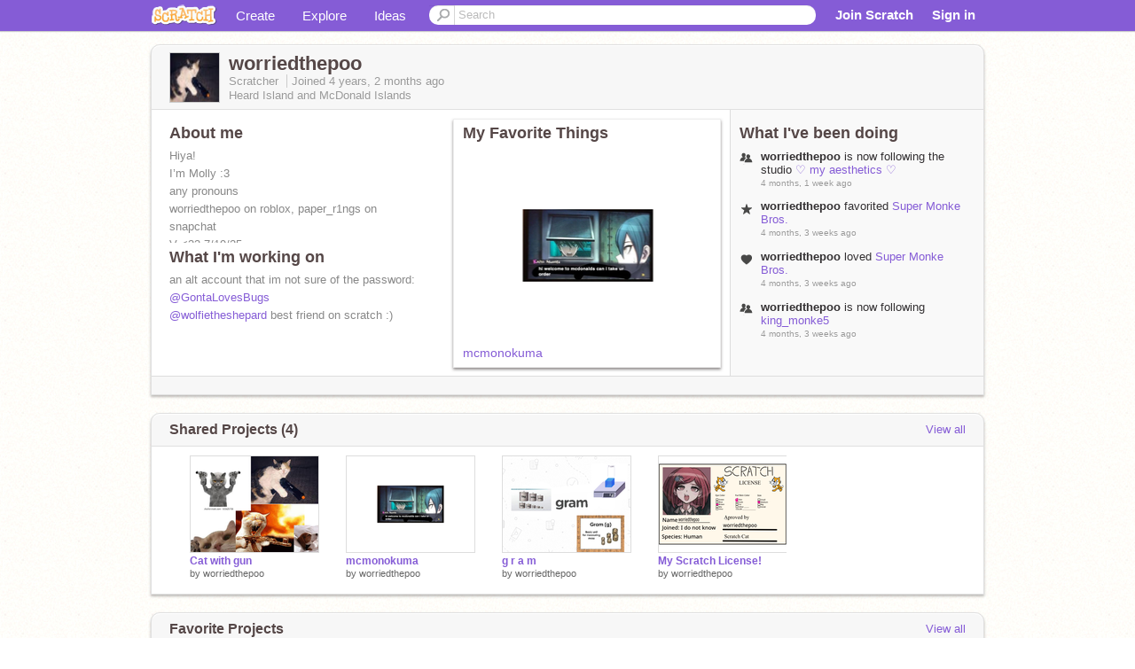

--- FILE ---
content_type: text/html; charset=utf-8
request_url: https://scratch.mit.edu/messages/ajax/user-activity/?user=worriedthepoo&max=6
body_size: 160
content:
<!-- templates/notifications/includes/user-feed.html -->






<ul class="activity-stream">
  
  
  
     
  <li>
    <span class="icon-xs black follower"></span>
    <div>
      <span class="actor">worriedthepoo</span>
	    is now following the studio 
      <a href="/studios/31424660/">♡ my aesthetics ♡</a>
      <span data-tag="time" class="time">4 months, 1 week ago</span>
    </div>
  </li>
  
  
  
  
  
 
  
  
  
  
  
  
  
  
  

  
  
  
  
  
  
  
  
  
  
 
  
  <li>
   <span class="icon-xs black favorite"></span>
   <div>
     <span class="actor">worriedthepoo</span> 
     favorited
     <a href="/projects/1145505277/">Super Monke Bros. </a>
     <span data-tag="time" class="time">4 months, 3 weeks ago</span>
   </div>
  </li>
  
  
  
  
  
  
  
  
  

  
  
  
  
  
  
  
  
  
  
 
  
  
  
  <li>
   <span class="icon-xs black love"></span>
   <div>
     <span class="actor">worriedthepoo</span> 
     loved
     <a href="/projects/1145505277/">Super Monke Bros. </a>
     <span data-tag="time" class="time">4 months, 3 weeks ago</span>
   </div>
  </li>
  
  
  
  
  
  
  

  
  
  
  
  <li>
    <span class="icon-xs black follower"></span>
    <div>
      <span class="actor">worriedthepoo</span>
      is now following 
      <a href="/users/king_monke5/">king_monke5</a>
      
      <span data-tag="time" class="time">4 months, 3 weeks ago</span>
    </div>
  </li>
  
  
  
  
  
  
  
 
  
  
  
  
  
  
  
  
  

  
  
  
</ul>
